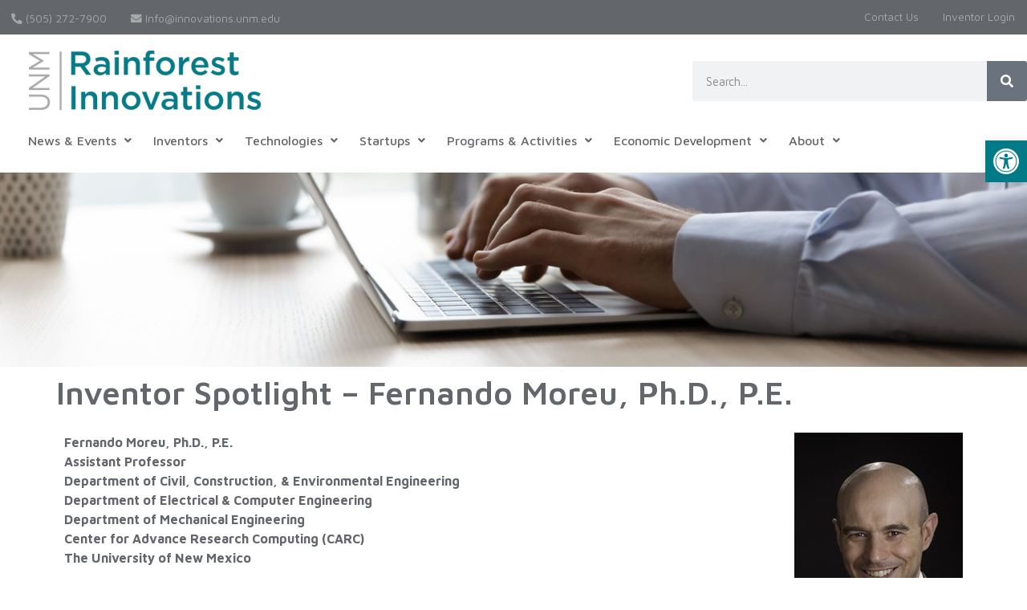

--- FILE ---
content_type: text/css
request_url: https://innovations.unm.edu/wp-content/uploads/elementor/css/post-5.css?ver=1767730843
body_size: 561
content:
.elementor-kit-5{--e-global-color-primary:#007A86;--e-global-color-secondary:#63666A;--e-global-color-text:#63666A;--e-global-color-accent:#007A86;--e-global-color-907aaf2:#007A86;--e-global-typography-primary-font-family:"Maven Pro";--e-global-typography-primary-font-weight:600;--e-global-typography-secondary-font-family:"Maven Pro";--e-global-typography-secondary-font-weight:400;--e-global-typography-text-font-family:"Maven Pro";--e-global-typography-text-font-weight:400;--e-global-typography-accent-font-family:"Maven Pro";--e-global-typography-accent-font-weight:500;color:#63666A;font-family:"Maven Pro", calibri;font-weight:400;}.elementor-kit-5 e-page-transition{background-color:#FFBC7D;}.elementor-kit-5 a{color:#007A86;font-family:"Maven Pro", calibri;}.elementor-kit-5 a:hover{color:#008A97;text-decoration:underline;}.elementor-kit-5 h1{color:#63666A;font-family:"Maven Pro", calibri;font-weight:600;text-transform:capitalize;}.elementor-kit-5 h2{color:#63666A;font-weight:600;}.elementor-kit-5 h3{color:#63666A;font-weight:600;}.elementor-kit-5 h4{color:#63666A;font-weight:600;}.elementor-kit-5 h5{color:#63666A;font-weight:600;}.elementor-kit-5 h6{color:#63666A;font-weight:600;}.elementor-section.elementor-section-boxed > .elementor-container{max-width:1140px;}.e-con{--container-max-width:1140px;}.elementor-widget:not(:last-child){margin-block-end:20px;}.elementor-element{--widgets-spacing:20px 20px;--widgets-spacing-row:20px;--widgets-spacing-column:20px;}{}h1.entry-title{display:var(--page-title-display);}.site-header .header-inner{width:0px;max-width:100%;}.site-header{padding-inline-end:0px;padding-inline-start:0px;}.site-header .site-branding .site-logo img{width:0px;max-width:0px;}@media(max-width:1024px){.elementor-section.elementor-section-boxed > .elementor-container{max-width:1024px;}.e-con{--container-max-width:1024px;}}@media(max-width:767px){.elementor-section.elementor-section-boxed > .elementor-container{max-width:767px;}.e-con{--container-max-width:767px;}}

--- FILE ---
content_type: text/css
request_url: https://innovations.unm.edu/wp-content/uploads/elementor/css/post-158.css?ver=1767730870
body_size: 1552
content:
.elementor-158 .elementor-element.elementor-element-03a0216:not(.elementor-motion-effects-element-type-background) > .elementor-widget-wrap, .elementor-158 .elementor-element.elementor-element-03a0216 > .elementor-widget-wrap > .elementor-motion-effects-container > .elementor-motion-effects-layer{background-color:#63666A;}.elementor-bc-flex-widget .elementor-158 .elementor-element.elementor-element-03a0216.elementor-column .elementor-widget-wrap{align-items:center;}.elementor-158 .elementor-element.elementor-element-03a0216.elementor-column.elementor-element[data-element_type="column"] > .elementor-widget-wrap.elementor-element-populated{align-content:center;align-items:center;}.elementor-158 .elementor-element.elementor-element-03a0216 > .elementor-element-populated{transition:background 0.3s, border 0.3s, border-radius 0.3s, box-shadow 0.3s;padding:0px 0px 0px 0px;}.elementor-158 .elementor-element.elementor-element-03a0216 > .elementor-element-populated > .elementor-background-overlay{transition:background 0.3s, border-radius 0.3s, opacity 0.3s;}.elementor-158 .elementor-element.elementor-element-43c4218 > .elementor-container > .elementor-column > .elementor-widget-wrap{align-content:center;align-items:center;}.elementor-158 .elementor-element.elementor-element-43c4218{margin-top:0px;margin-bottom:0px;padding:0px 0px 0px 0px;}.elementor-158 .elementor-element.elementor-element-72ef037 > .elementor-element-populated{padding:0px 0px 0px 14px;}.elementor-158 .elementor-element.elementor-element-39862b9 > .elementor-element-populated{padding:0px 0px 0px 0px;}.elementor-158 .elementor-element.elementor-element-5f02ee9 .menu-item a.hfe-menu-item{padding-left:15px;padding-right:15px;}.elementor-158 .elementor-element.elementor-element-5f02ee9 .menu-item a.hfe-sub-menu-item{padding-left:calc( 15px + 20px );padding-right:15px;}.elementor-158 .elementor-element.elementor-element-5f02ee9 .hfe-nav-menu__layout-vertical .menu-item ul ul a.hfe-sub-menu-item{padding-left:calc( 15px + 40px );padding-right:15px;}.elementor-158 .elementor-element.elementor-element-5f02ee9 .hfe-nav-menu__layout-vertical .menu-item ul ul ul a.hfe-sub-menu-item{padding-left:calc( 15px + 60px );padding-right:15px;}.elementor-158 .elementor-element.elementor-element-5f02ee9 .hfe-nav-menu__layout-vertical .menu-item ul ul ul ul a.hfe-sub-menu-item{padding-left:calc( 15px + 80px );padding-right:15px;}.elementor-158 .elementor-element.elementor-element-5f02ee9 .menu-item a.hfe-menu-item, .elementor-158 .elementor-element.elementor-element-5f02ee9 .menu-item a.hfe-sub-menu-item{padding-top:15px;padding-bottom:15px;}.elementor-158 .elementor-element.elementor-element-5f02ee9 ul.sub-menu{width:220px;}.elementor-158 .elementor-element.elementor-element-5f02ee9 .sub-menu a.hfe-sub-menu-item,
						 .elementor-158 .elementor-element.elementor-element-5f02ee9 nav.hfe-dropdown li a.hfe-menu-item,
						 .elementor-158 .elementor-element.elementor-element-5f02ee9 nav.hfe-dropdown li a.hfe-sub-menu-item,
						 .elementor-158 .elementor-element.elementor-element-5f02ee9 nav.hfe-dropdown-expandible li a.hfe-menu-item,
						 .elementor-158 .elementor-element.elementor-element-5f02ee9 nav.hfe-dropdown-expandible li a.hfe-sub-menu-item{padding-top:15px;padding-bottom:15px;}.elementor-158 .elementor-element.elementor-element-5f02ee9{width:var( --container-widget-width, 100.37% );max-width:100.37%;--container-widget-width:100.37%;--container-widget-flex-grow:0;}.elementor-158 .elementor-element.elementor-element-5f02ee9 .sub-menu,
								.elementor-158 .elementor-element.elementor-element-5f02ee9 nav.hfe-dropdown,
								.elementor-158 .elementor-element.elementor-element-5f02ee9 nav.hfe-dropdown-expandible,
								.elementor-158 .elementor-element.elementor-element-5f02ee9 nav.hfe-dropdown .menu-item a.hfe-menu-item,
								.elementor-158 .elementor-element.elementor-element-5f02ee9 nav.hfe-dropdown .menu-item a.hfe-sub-menu-item{background-color:#fff;}.elementor-158 .elementor-element.elementor-element-5f02ee9 .sub-menu li.menu-item:not(:last-child),
						.elementor-158 .elementor-element.elementor-element-5f02ee9 nav.hfe-dropdown li.menu-item:not(:last-child),
						.elementor-158 .elementor-element.elementor-element-5f02ee9 nav.hfe-dropdown-expandible li.menu-item:not(:last-child){border-bottom-style:solid;border-bottom-color:#c4c4c4;border-bottom-width:1px;}.elementor-158 .elementor-element.elementor-element-c48442b{margin-top:2px;margin-bottom:2px;padding:0px 0px 0px 30px;}.elementor-bc-flex-widget .elementor-158 .elementor-element.elementor-element-d7d1a9d.elementor-column .elementor-widget-wrap{align-items:center;}.elementor-158 .elementor-element.elementor-element-d7d1a9d.elementor-column.elementor-element[data-element_type="column"] > .elementor-widget-wrap.elementor-element-populated{align-content:center;align-items:center;}.elementor-158 .elementor-element.elementor-element-d7d1a9d > .elementor-widget-wrap > .elementor-widget:not(.elementor-widget__width-auto):not(.elementor-widget__width-initial):not(:last-child):not(.elementor-absolute){margin-bottom:0px;}.elementor-158 .elementor-element.elementor-element-d7d1a9d > .elementor-element-populated{padding:10px 0px 10px 0px;}.elementor-158 .elementor-element.elementor-element-767c42d > .elementor-container > .elementor-column > .elementor-widget-wrap{align-content:center;align-items:center;}.elementor-bc-flex-widget .elementor-158 .elementor-element.elementor-element-937e352.elementor-column .elementor-widget-wrap{align-items:center;}.elementor-158 .elementor-element.elementor-element-937e352.elementor-column.elementor-element[data-element_type="column"] > .elementor-widget-wrap.elementor-element-populated{align-content:center;align-items:center;}.elementor-158 .elementor-element.elementor-element-937e352.elementor-column > .elementor-widget-wrap{justify-content:flex-start;}.elementor-158 .elementor-element.elementor-element-937e352 > .elementor-widget-wrap > .elementor-widget:not(.elementor-widget__width-auto):not(.elementor-widget__width-initial):not(:last-child):not(.elementor-absolute){margin-bottom:0px;}.elementor-158 .elementor-element.elementor-element-937e352 > .elementor-element-populated{margin:0px 0px 0px 0px;--e-column-margin-right:0px;--e-column-margin-left:0px;padding:0px 0px 0px 0px;}.elementor-158 .elementor-element.elementor-element-ab0dbc9 .hfe-site-logo-container, .elementor-158 .elementor-element.elementor-element-ab0dbc9 .hfe-caption-width figcaption{text-align:left;}.elementor-158 .elementor-element.elementor-element-ab0dbc9 .widget-image-caption{margin-top:0px;margin-bottom:0px;}.elementor-158 .elementor-element.elementor-element-ab0dbc9 > .elementor-widget-container{margin:0px 0px 0px 0px;padding:0px 0px 0px 0px;}.elementor-158 .elementor-element.elementor-element-ab0dbc9 .hfe-site-logo-container .hfe-site-logo-img{border-style:none;}.elementor-158 .elementor-element.elementor-element-982151c > .elementor-element-populated{padding:0px 0px 0px 0px;}.elementor-158 .elementor-element.elementor-element-6ad8d27 > .elementor-element-populated{padding:0px 0px 0px 0px;}.elementor-158 .elementor-element.elementor-element-e6b85ab .elementor-search-form__container{min-height:50px;}.elementor-158 .elementor-element.elementor-element-e6b85ab .elementor-search-form__submit{min-width:50px;}body:not(.rtl) .elementor-158 .elementor-element.elementor-element-e6b85ab .elementor-search-form__icon{padding-left:calc(50px / 3);}body.rtl .elementor-158 .elementor-element.elementor-element-e6b85ab .elementor-search-form__icon{padding-right:calc(50px / 3);}.elementor-158 .elementor-element.elementor-element-e6b85ab .elementor-search-form__input, .elementor-158 .elementor-element.elementor-element-e6b85ab.elementor-search-form--button-type-text .elementor-search-form__submit{padding-left:calc(50px / 3);padding-right:calc(50px / 3);}.elementor-158 .elementor-element.elementor-element-e6b85ab:not(.elementor-search-form--skin-full_screen) .elementor-search-form__container{border-radius:3px;}.elementor-158 .elementor-element.elementor-element-e6b85ab.elementor-search-form--skin-full_screen input[type="search"].elementor-search-form__input{border-radius:3px;}.elementor-158 .elementor-element.elementor-element-8d679f0 > .elementor-container > .elementor-column > .elementor-widget-wrap{align-content:center;align-items:center;}.elementor-158 .elementor-element.elementor-element-8d679f0 > .elementor-container{text-align:left;}.elementor-158 .elementor-element.elementor-element-8d679f0{margin-top:0px;margin-bottom:0px;}.elementor-158 .elementor-element.elementor-element-9c865cc > .elementor-element-populated{padding:0px 0px 0px 0px;}.elementor-158 .elementor-element.elementor-element-959790f .menu-item a.hfe-menu-item{padding-left:5px;padding-right:5px;}.elementor-158 .elementor-element.elementor-element-959790f .menu-item a.hfe-sub-menu-item{padding-left:calc( 5px + 20px );padding-right:5px;}.elementor-158 .elementor-element.elementor-element-959790f .hfe-nav-menu__layout-vertical .menu-item ul ul a.hfe-sub-menu-item{padding-left:calc( 5px + 40px );padding-right:5px;}.elementor-158 .elementor-element.elementor-element-959790f .hfe-nav-menu__layout-vertical .menu-item ul ul ul a.hfe-sub-menu-item{padding-left:calc( 5px + 60px );padding-right:5px;}.elementor-158 .elementor-element.elementor-element-959790f .hfe-nav-menu__layout-vertical .menu-item ul ul ul ul a.hfe-sub-menu-item{padding-left:calc( 5px + 80px );padding-right:5px;}.elementor-158 .elementor-element.elementor-element-959790f .menu-item a.hfe-menu-item, .elementor-158 .elementor-element.elementor-element-959790f .menu-item a.hfe-sub-menu-item{padding-top:20px;padding-bottom:20px;}body:not(.rtl) .elementor-158 .elementor-element.elementor-element-959790f .hfe-nav-menu__layout-horizontal .hfe-nav-menu > li.menu-item:not(:last-child){margin-right:17px;}body.rtl .elementor-158 .elementor-element.elementor-element-959790f .hfe-nav-menu__layout-horizontal .hfe-nav-menu > li.menu-item:not(:last-child){margin-left:17px;}.elementor-158 .elementor-element.elementor-element-959790f nav:not(.hfe-nav-menu__layout-horizontal) .hfe-nav-menu > li.menu-item:not(:last-child){margin-bottom:17px;}.elementor-158 .elementor-element.elementor-element-959790f ul.sub-menu{width:230px;}.elementor-158 .elementor-element.elementor-element-959790f .sub-menu a.hfe-sub-menu-item,
						 .elementor-158 .elementor-element.elementor-element-959790f nav.hfe-dropdown li a.hfe-menu-item,
						 .elementor-158 .elementor-element.elementor-element-959790f nav.hfe-dropdown li a.hfe-sub-menu-item,
						 .elementor-158 .elementor-element.elementor-element-959790f nav.hfe-dropdown-expandible li a.hfe-menu-item,
						 .elementor-158 .elementor-element.elementor-element-959790f nav.hfe-dropdown-expandible li a.hfe-sub-menu-item{padding-top:20px;padding-bottom:20px;}.elementor-158 .elementor-element.elementor-element-959790f{width:var( --container-widget-width, 100.37% );max-width:100.37%;--container-widget-width:100.37%;--container-widget-flex-grow:0;}.elementor-158 .elementor-element.elementor-element-959790f > .elementor-widget-container{margin:0px 0px 0px 0px;padding:0px 0px 0px 0px;}.elementor-158 .elementor-element.elementor-element-959790f .hfe-nav-menu__toggle{margin-right:auto;}.elementor-158 .elementor-element.elementor-element-959790f a.hfe-menu-item, .elementor-158 .elementor-element.elementor-element-959790f a.hfe-sub-menu-item{font-weight:500;}.elementor-158 .elementor-element.elementor-element-959790f .sub-menu,
								.elementor-158 .elementor-element.elementor-element-959790f nav.hfe-dropdown,
								.elementor-158 .elementor-element.elementor-element-959790f nav.hfe-dropdown-expandible,
								.elementor-158 .elementor-element.elementor-element-959790f nav.hfe-dropdown .menu-item a.hfe-menu-item,
								.elementor-158 .elementor-element.elementor-element-959790f nav.hfe-dropdown .menu-item a.hfe-sub-menu-item{background-color:#fff;}
							.elementor-158 .elementor-element.elementor-element-959790f .sub-menu li a.hfe-sub-menu-item,
							.elementor-158 .elementor-element.elementor-element-959790f nav.hfe-dropdown li a.hfe-sub-menu-item,
							.elementor-158 .elementor-element.elementor-element-959790f nav.hfe-dropdown li a.hfe-menu-item,
							.elementor-158 .elementor-element.elementor-element-959790f nav.hfe-dropdown-expandible li a.hfe-menu-item,
							.elementor-158 .elementor-element.elementor-element-959790f nav.hfe-dropdown-expandible li a.hfe-sub-menu-item{font-weight:400;}.elementor-158 .elementor-element.elementor-element-959790f .sub-menu li.menu-item:not(:last-child),
						.elementor-158 .elementor-element.elementor-element-959790f nav.hfe-dropdown li.menu-item:not(:last-child),
						.elementor-158 .elementor-element.elementor-element-959790f nav.hfe-dropdown-expandible li.menu-item:not(:last-child){border-bottom-style:solid;border-bottom-color:#c4c4c4;border-bottom-width:1px;}.elementor-158 .elementor-element.elementor-element-959790f div.hfe-nav-menu-icon:hover{color:#007A86;}.elementor-158 .elementor-element.elementor-element-959790f div.hfe-nav-menu-icon:hover svg{fill:#007A86;}.elementor-158 .elementor-element.elementor-element-2319d36 > .elementor-element-populated{padding:0px 0px 0px 0px;}.elementor-158 .elementor-element.elementor-element-fbc4a77{text-align:center;}@media(min-width:768px){.elementor-158 .elementor-element.elementor-element-03a0216{width:100%;}.elementor-158 .elementor-element.elementor-element-72ef037{width:36.92%;}.elementor-158 .elementor-element.elementor-element-39862b9{width:63.08%;}}@media(max-width:1024px){body:not(.rtl) .elementor-158 .elementor-element.elementor-element-959790f.hfe-nav-menu__breakpoint-tablet .hfe-nav-menu__layout-horizontal .hfe-nav-menu > li.menu-item:not(:last-child){margin-right:0px;}body .elementor-158 .elementor-element.elementor-element-959790f nav.hfe-nav-menu__layout-vertical .hfe-nav-menu > li.menu-item:not(:last-child){margin-bottom:0px;}}@media(max-width:767px){body:not(.rtl) .elementor-158 .elementor-element.elementor-element-959790f.hfe-nav-menu__breakpoint-mobile .hfe-nav-menu__layout-horizontal .hfe-nav-menu > li.menu-item:not(:last-child){margin-right:0px;}body .elementor-158 .elementor-element.elementor-element-959790f nav.hfe-nav-menu__layout-vertical .hfe-nav-menu > li.menu-item:not(:last-child){margin-bottom:0px;}}

--- FILE ---
content_type: text/css
request_url: https://innovations.unm.edu/wp-content/uploads/elementor/css/post-10462.css?ver=1767730870
body_size: 694
content:
.elementor-10462 .elementor-element.elementor-element-9fd4a1f .elementor-icon-list-icon{width:14px;}.elementor-10462 .elementor-element.elementor-element-9fd4a1f .elementor-icon-list-icon i{font-size:14px;}.elementor-10462 .elementor-element.elementor-element-9fd4a1f .elementor-icon-list-icon svg{--e-icon-list-icon-size:14px;}.elementor-10462 .elementor-element.elementor-element-87ce820{--spacer-size:50px;}.elementor-10462 .elementor-element.elementor-element-dfe6010:not(.elementor-motion-effects-element-type-background), .elementor-10462 .elementor-element.elementor-element-dfe6010 > .elementor-motion-effects-container > .elementor-motion-effects-layer{background-color:#63666A;}.elementor-10462 .elementor-element.elementor-element-dfe6010{transition:background 0.3s, border 0.3s, border-radius 0.3s, box-shadow 0.3s;}.elementor-10462 .elementor-element.elementor-element-dfe6010 > .elementor-background-overlay{transition:background 0.3s, border-radius 0.3s, opacity 0.3s;}.elementor-10462 .elementor-element.elementor-element-6a871dc{--grid-template-columns:repeat(0, auto);--icon-size:17px;--grid-column-gap:19px;--grid-row-gap:0px;}.elementor-10462 .elementor-element.elementor-element-6a871dc .elementor-widget-container{text-align:center;}.elementor-10462 .elementor-element.elementor-element-6a871dc > .elementor-widget-container{padding:0px 0px 0px 0px;}.elementor-10462 .elementor-element.elementor-element-6a871dc .elementor-social-icon{background-color:#2B9FAA;}.elementor-10462 .elementor-element.elementor-element-6a871dc .elementor-social-icon:hover{background-color:#007A86;}.elementor-10462 .elementor-element.elementor-element-a125980:not(.elementor-motion-effects-element-type-background), .elementor-10462 .elementor-element.elementor-element-a125980 > .elementor-motion-effects-container > .elementor-motion-effects-layer{background-color:#63666A;}.elementor-10462 .elementor-element.elementor-element-a125980{transition:background 0.3s, border 0.3s, border-radius 0.3s, box-shadow 0.3s;}.elementor-10462 .elementor-element.elementor-element-a125980 > .elementor-background-overlay{transition:background 0.3s, border-radius 0.3s, opacity 0.3s;}.elementor-10462 .elementor-element.elementor-element-55ead19 .menu-item a.hfe-menu-item{padding-left:15px;padding-right:15px;}.elementor-10462 .elementor-element.elementor-element-55ead19 .menu-item a.hfe-sub-menu-item{padding-left:calc( 15px + 20px );padding-right:15px;}.elementor-10462 .elementor-element.elementor-element-55ead19 .hfe-nav-menu__layout-vertical .menu-item ul ul a.hfe-sub-menu-item{padding-left:calc( 15px + 40px );padding-right:15px;}.elementor-10462 .elementor-element.elementor-element-55ead19 .hfe-nav-menu__layout-vertical .menu-item ul ul ul a.hfe-sub-menu-item{padding-left:calc( 15px + 60px );padding-right:15px;}.elementor-10462 .elementor-element.elementor-element-55ead19 .hfe-nav-menu__layout-vertical .menu-item ul ul ul ul a.hfe-sub-menu-item{padding-left:calc( 15px + 80px );padding-right:15px;}.elementor-10462 .elementor-element.elementor-element-55ead19 .menu-item a.hfe-menu-item, .elementor-10462 .elementor-element.elementor-element-55ead19 .menu-item a.hfe-sub-menu-item{padding-top:15px;padding-bottom:15px;}.elementor-10462 .elementor-element.elementor-element-55ead19 ul.sub-menu{width:220px;}.elementor-10462 .elementor-element.elementor-element-55ead19 .sub-menu a.hfe-sub-menu-item,
						 .elementor-10462 .elementor-element.elementor-element-55ead19 nav.hfe-dropdown li a.hfe-menu-item,
						 .elementor-10462 .elementor-element.elementor-element-55ead19 nav.hfe-dropdown li a.hfe-sub-menu-item,
						 .elementor-10462 .elementor-element.elementor-element-55ead19 nav.hfe-dropdown-expandible li a.hfe-menu-item,
						 .elementor-10462 .elementor-element.elementor-element-55ead19 nav.hfe-dropdown-expandible li a.hfe-sub-menu-item{padding-top:15px;padding-bottom:15px;}.elementor-10462 .elementor-element.elementor-element-55ead19 .sub-menu,
								.elementor-10462 .elementor-element.elementor-element-55ead19 nav.hfe-dropdown,
								.elementor-10462 .elementor-element.elementor-element-55ead19 nav.hfe-dropdown-expandible,
								.elementor-10462 .elementor-element.elementor-element-55ead19 nav.hfe-dropdown .menu-item a.hfe-menu-item,
								.elementor-10462 .elementor-element.elementor-element-55ead19 nav.hfe-dropdown .menu-item a.hfe-sub-menu-item{background-color:#fff;}.elementor-10462 .elementor-element.elementor-element-55ead19 .sub-menu li.menu-item:not(:last-child),
						.elementor-10462 .elementor-element.elementor-element-55ead19 nav.hfe-dropdown li.menu-item:not(:last-child),
						.elementor-10462 .elementor-element.elementor-element-55ead19 nav.hfe-dropdown-expandible li.menu-item:not(:last-child){border-bottom-style:solid;border-bottom-color:#c4c4c4;border-bottom-width:1px;}